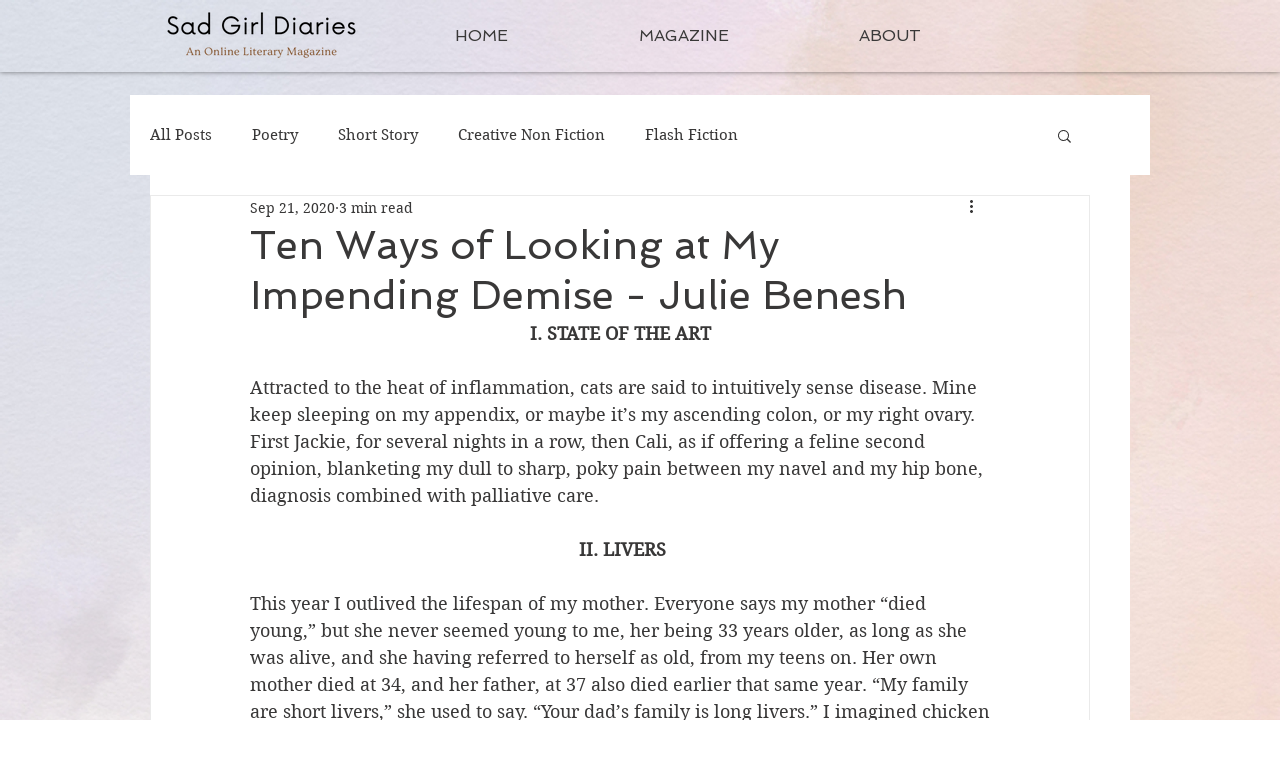

--- FILE ---
content_type: text/html; charset=utf-8
request_url: https://www.google.com/recaptcha/api2/aframe
body_size: 249
content:
<!DOCTYPE HTML><html><head><meta http-equiv="content-type" content="text/html; charset=UTF-8"></head><body><script nonce="33IrIu62ZKtl7unQLpFRfw">/** Anti-fraud and anti-abuse applications only. See google.com/recaptcha */ try{var clients={'sodar':'https://pagead2.googlesyndication.com/pagead/sodar?'};window.addEventListener("message",function(a){try{if(a.source===window.parent){var b=JSON.parse(a.data);var c=clients[b['id']];if(c){var d=document.createElement('img');d.src=c+b['params']+'&rc='+(localStorage.getItem("rc::a")?sessionStorage.getItem("rc::b"):"");window.document.body.appendChild(d);sessionStorage.setItem("rc::e",parseInt(sessionStorage.getItem("rc::e")||0)+1);localStorage.setItem("rc::h",'1769264684081');}}}catch(b){}});window.parent.postMessage("_grecaptcha_ready", "*");}catch(b){}</script></body></html>